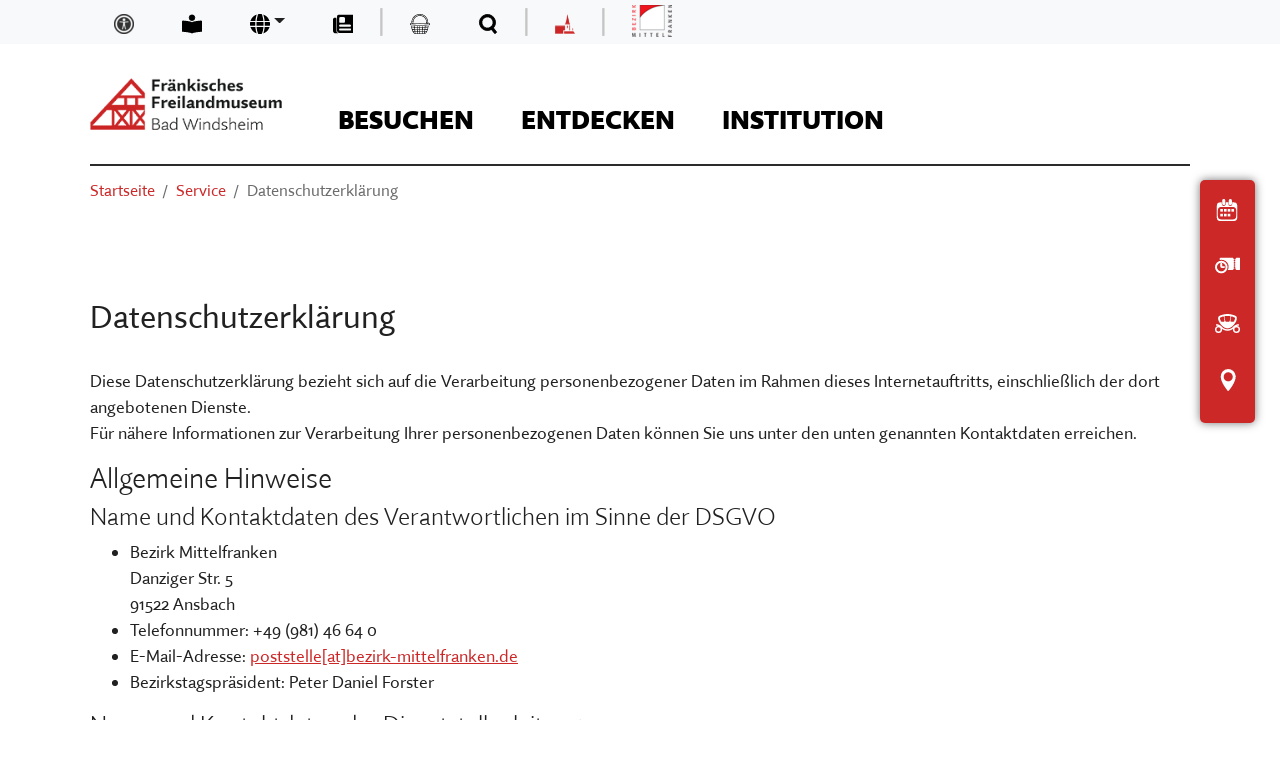

--- FILE ---
content_type: text/html; charset=utf-8
request_url: https://freilandmuseum.de/service/datenschutzerklaerung
body_size: 16379
content:
<!DOCTYPE html>
<html lang="de">
<head>

<meta charset="utf-8">
<!-- 
	Decide - Designing digital value | 91438 Bad Windsheim | decide.de

	This website is powered by TYPO3 - inspiring people to share!
	TYPO3 is a free open source Content Management Framework initially created by Kasper Skaarhoj and licensed under GNU/GPL.
	TYPO3 is copyright 1998-2026 of Kasper Skaarhoj. Extensions are copyright of their respective owners.
	Information and contribution at https://typo3.org/
-->


<link rel="icon" href="/typo3conf/ext/bootstrap_freilandmuseum/Resources/Public/Icons/favicon.ico" type="image/vnd.microsoft.icon">
<title>Datenschutzerklärung  - Fränkisches Freilandmuseum Bad Windsheim</title>
<meta http-equiv="x-ua-compatible" content="IE=edge">
<meta name="generator" content="TYPO3 CMS">
<meta name="viewport" content="width=device-width, initial-scale=1, minimum-scale=1">
<meta name="robots" content="index,follow">
<meta name="twitter:card" content="summary">
<meta name="apple-mobile-web-app-capable" content="no">
<meta name="google" content="notranslate">

<link rel="stylesheet" href="/typo3temp/assets/compressed/merged-f329a95402dd8a368e56035fdd6fd2ab.css?1754577300" media="all">
<link rel="stylesheet" href="/typo3temp/assets/compressed/merged-2b24edc3b39c1b8d544865ac2b0a770c.css?1754577300" media="all">


<script src="/typo3temp/assets/compressed/merged-a16315ab6ca9e4fba379b15fa3dfba8a.js?1754577300"></script>



<link rel="prev" href="/service/impressum"><link rel="next" href="/service/barrierefreiheitserklaerung"><script type="text/javascript" data-cmp-ab="1" src="https://cdn.consentmanager.net/delivery/autoblocking/72d064553b93.js" data-cmp-host="b.delivery.consentmanager.net" data-cmp-cdn="cdn.consentmanager.net" data-cmp-codesrc="1"></script>
<link rel="canonical" href="https://freilandmuseum.de/service/datenschutzerklaerung"/>
</head>
<body id="p11" class="page-11 pagelevel-2 language-0 backendlayout-default layout-default scrollspy-nav" data-spy="scroll" data-target="#list-nav" data-offset="100">
  <script type="text/plain" class="cmplazyload" data-cmp-vendor="s974">
  var _paq = window._paq || [];
  /* tracker methods like "setCustomDimension" should be called before "trackPageView" */
  _paq.push(["setDocumentTitle", document.domain + "/" + document.title]);
  _paq.push(["setCookieDomain", "*.freilandmuseum.de"]);
  _paq.push(['trackPageView']);
             _paq.push(['enableLinkTracking']);
  (function() {
    var u="https://piwik.decide.de/";
    _paq.push(['setTrackerUrl', u+'matomo.php']);
               _paq.push(['setSiteId', '26']);
    var d=document, g=d.createElement('script'), s=d.getElementsByTagName('script')[0];
    g.type='text/javascript'; g.async=true; g.defer=true; g.src=u+'matomo.js'; s.parentNode.insertBefore(g,s);
  })();
  </script>
<div id="top"></div><div class="body-bg"><a class="sr-only sr-only-focusable" href="#page-content"><span>Zum Hauptinhalt springen</span></a><div class="normal"><div id="topmenu"><div class="container"><nav><ul class="nav"><li class="nav-item topbaritem-Inklusion und Barrierefreiheit"><a href="/entdecken/fuehrungen-und-mehr/menschen-mit-einschraenkungen" class="dropdown-item" title="Inklusion und Barrierefreiheit"  data-toggle="tooltip" data-placement="bottom" title="Inklusion und Barrierefreiheit"><img loading="lazy" src="/fileadmin/_processed_/1/1/csm_accessibility_019fab616e.png" height="20" width="20" /><span class="sr-only">Inklusion und Barrierefreiheit</span></a></li><li class="nav-item topbaritem-Leichte Sprache"><a href="/entdecken/fuehrungen-und-mehr/menschen-mit-einschraenkungen/menschen-mit-einschraenkungen-im-verstehen" class="dropdown-item" title="Leichte Sprache"  data-toggle="tooltip" data-placement="bottom" title="Leichte Sprache"><svg xmlns="http://www.w3.org/2000/svg" id="Ebene_1" data-name="Ebene 1" viewBox="0 0 427.5 405.55" class="" width="20" height="20"><defs><style>.clsdd-1,.clsdd-2{fill:#000;}.clsdd-2{stroke:#000;stroke-miterlimit:10;stroke-width:17px;}</style></defs><path class="clsdd-1" d="M543.75,272a20,20,0,0,0-21.62-19.92c-48.47,4-163.83,15.42-191.92,35.77a.36.36,0,0,1-.42,0c-27.54-19.95-139-31.34-189-35.53a22.62,22.62,0,0,0-24.51,22.54V491h0S294.66,502.47,330,528.52c35.34-26,213.75-37.55,213.75-37.55" transform="translate(-116.25 -122.98)"/><path class="clsdd-2" d="M332,131.51A60.06,60.06,0,1,0,390,189.57,60.06,60.06,0,0,0,332,131.51" transform="translate(-116.25 -122.98)"/></svg><span class="sr-only">Leichte Sprache</span></a></li><li class="nav-item dropdown dropdown-hover"><a href="/topbar/sprachen" id="nav-item-389" class="dropdown-item dropdown-toggle" title="Sprachen" aria-haspopup="true" aria-expanded="false"><svg xmlns="http://www.w3.org/2000/svg" id="Ebene_1" data-name="Ebene 1" viewBox="0 0 398.84 398.84" class="" width="20" height="20"><defs><style>.cldads-1{fill:#000;}</style></defs><g id="sprachen"><path class="cldads-1" d="M283.21,161.91a665,665,0,0,0-19,92.73q-.87,6.57-1.6,13.12H397.37q-.74-6.56-1.6-13.12a665,665,0,0,0-19-92.73c-3.46-12.24-6.57-21.67-8.67-27.69a201.43,201.43,0,0,0-76.24,0C289.78,140.24,286.67,149.67,283.21,161.91Z" transform="translate(-130.58 -130.58)"/><path class="cldads-1" d="M259.38,367.2H400.62a612.55,612.55,0,0,0-1-75.06H260.38A612.55,612.55,0,0,0,259.38,367.2Z" transform="translate(-130.58 -130.58)"/><path class="cldads-1" d="M419.84,250.72q1.14,8.54,2.05,17h97.62A200,200,0,0,0,396.3,141.86,671.77,671.77,0,0,1,419.84,250.72Z" transform="translate(-130.58 -130.58)"/><path class="cldads-1" d="M425,367.2H526a201.57,201.57,0,0,0-.13-75.06H424.07A639.3,639.3,0,0,1,425,367.2Z" transform="translate(-130.58 -130.58)"/><path class="cldads-1" d="M238.11,267.76q.91-8.5,2-17A671.77,671.77,0,0,1,263.7,141.86a200,200,0,0,0-123.21,125.9Z" transform="translate(-130.58 -130.58)"/><path class="cldads-1" d="M134.17,292.14A201.57,201.57,0,0,0,134,367.2H235a639.3,639.3,0,0,1,1-75.06Z" transform="translate(-130.58 -130.58)"/><path class="cldads-1" d="M398.89,391.58H261.11c4.37,47.19,14.64,92.25,30.57,134.16a201.35,201.35,0,0,0,76.64,0C384.25,483.83,394.52,438.77,398.89,391.58Z" transform="translate(-130.58 -130.58)"/><path class="cldads-1" d="M423.37,391.58a539.83,539.83,0,0,1-26.31,126.28A199.9,199.9,0,0,0,519.73,391.58Z" transform="translate(-130.58 -130.58)"/><path class="cldads-1" d="M236.63,391.58H140.27A199.9,199.9,0,0,0,262.94,517.86,539.83,539.83,0,0,1,236.63,391.58Z" transform="translate(-130.58 -130.58)"/></g></svg><span class="nav-link-text sr-only">Sprachen</span></a><ul class="dropdown-menu" aria-labelledby="nav-item-389"><li><a href="/topbar/sprachen/en" class="dropdown-item" title="en"><span class="dropdown-text">en</span></a></li><li><a href="/topbar/sprachen/fr" class="dropdown-item" title="fr"><span class="dropdown-text">fr</span></a></li><li><a href="/topbar/sprachen/pl" class="dropdown-item" title="pl"><span class="dropdown-text">pl</span></a></li></ul></li><li class="nav-item topbaritem-Presse"><a href="/institution/pr-oeffentlichkeitsarbeit" class="dropdown-item" title="Presse"  data-toggle="tooltip" data-placement="bottom" title="Presse"><svg xmlns="http://www.w3.org/2000/svg" id="Ebene_1" data-name="Ebene 1" viewBox="0 0 432.87 402.55" class="" width="20" height="20"><defs><style>.clads1s-1{fill:#000;}</style></defs><path class="clads1s-1" d="M236.72,128.72a35,35,0,0,0-35,35V476.75a48,48,0,0,0,48,48H546.43v-396Zm10.54,76.59A24.28,24.28,0,0,1,271.54,181h75.71a24.28,24.28,0,0,1,24.27,24.28V281a24.28,24.28,0,0,1-24.27,24.28H271.54A24.28,24.28,0,0,1,247.26,281Zm233.49,268H267.44a24,24,0,0,1,0-47.91H480.75a24,24,0,1,1,0,47.91Zm0-82.91H267.44a24,24,0,0,1,0-47.92H480.75a24,24,0,0,1,0,47.92Z" transform="translate(-113.57 -128.72)"/><path class="clads1s-1" d="M186.73,473.8V211a18.2,18.2,0,0,0-18.19-18.19h-20c-19.31,0-35,18.73-35,41.84V473.8c0,31.74,21.5,57.48,48,57.48h73.16C208.23,531.28,186.73,505.54,186.73,473.8Z" transform="translate(-113.57 -128.72)"/></svg><span class="sr-only">Presse</span></a></li><li class="nav-item spacer">|</li><li class="nav-item topbaritem-Kaufladen"><a href="https://kaufladen.freilandmuseum.de/" class="dropdown-item" title="Kaufladen"  data-toggle="tooltip" data-placement="bottom" title="Kaufladen"><svg xmlns="http://www.w3.org/2000/svg" height="20" viewBox="-1 0 512 512" width="20" class=""><path d="m509.46875 257.09375c-1.226562-15.636719-14.976562-27.519531-30.601562-26.484375-5.066407.335937-10.132813.65625-15.203126.96875v-18.515625c0-117.484375-95.578124-213.0625-213.0625-213.0625-117.484374 0-213.0625 95.578125-213.0625 213.0625v17.96875c-2.28125-.144531-4.5625-.292969-6.84375-.445312-15.660156-1.03125-29.0625 10.382812-30.558593 25.984374-.753907 7.820313 1.636719 15.425782 6.726562 21.414063 5.09375 5.992187 12.214844 9.574219 20.058594 10.09375 75.820313 5.007813 152.113281 7.511719 228.402344 7.511719 75.972656 0 151.933593-2.484375 227.3125-7.453125 7.746093-.511719 14.8125-4.027344 19.894531-9.898438 5.085938-5.875 7.546875-13.371093 6.9375-21.144531zm-456.929688-44.03125c0-109.210938 88.851563-198.0625 198.0625-198.0625 109.210938 0 198.0625 88.851562 198.0625 198.0625v19.402344c-5.644531.320312-11.296874.628906-16.945312.921875v-20.324219c0-99.867188-81.25-181.113281-181.117188-181.113281-99.867187 0-181.113281 81.246093-181.113281 181.113281v19.863281c-5.652343-.308593-11.304687-.632812-16.949219-.96875zm364.175782 21.070312c-110.480469 5.238282-221.789063 5.097657-332.226563-.425781v-20.644531c0-91.597656 74.515625-166.113281 166.113281-166.113281 91.597657 0 166.113282 74.519531 166.113282 166.113281zm74.476562 34.289063c-2.4375 2.816406-5.824218 4.503906-9.539062 4.746094-150.414063 9.910156-303.074219 9.894531-453.742188-.058594-3.757812-.25-7.171875-1.964844-9.613281-4.839844-2.441406-2.871093-3.589844-6.515625-3.226563-10.265625.6875-7.160156 6.613282-12.480468 13.695313-12.480468.3125 0 .625.007812.941406.03125 149.34375 9.863281 300.796875 9.871093 450.148438.019531 7.484375-.476563 14.070312 5.199219 14.660156 12.726562.292969 3.710938-.886719 7.304688-3.324219 10.121094zm0 0"/><path d="m465.179688 303.804688c-4.136719-.417969-7.804688 2.574218-8.226563 6.691406-.53125 5.136718-1.160156 10.5-1.914063 16.050781-20.652343 1.179687-41.339843 2.179687-62.0625 3l1.144532-13.859375c.339844-4.128906-2.730469-7.75-6.859375-8.09375-4.132813-.34375-7.75 2.730469-8.089844 6.859375l-1.292969 15.65625c-17.484375.621094-34.984375 1.109375-52.5 1.472656l.589844-14.292969c.171875-4.140624-3.046875-7.632812-7.183594-7.800781-4.105468-.1875-7.632812 3.042969-7.800781 7.183594l-.628906 15.191406c-17.410157.289063-34.832031.453125-52.253907.488281v-14.789062c0-4.144531-3.359374-7.5-7.5-7.5-4.144531 0-7.5 3.355469-7.5 7.5v14.789062c-17.421874-.035156-34.84375-.199218-52.257812-.488281l-.632812-15.375c-.171876-4.140625-3.695313-7.371093-7.800782-7.183593-4.140625.167968-7.355468 3.664062-7.1875 7.800781l.597656 14.480469c-17.511718-.363282-35.015624-.855469-52.496093-1.472657l-1.324219-16.027343c-.339844-4.128907-3.96875-7.199219-8.09375-6.859376-4.125.34375-7.195312 3.964844-6.855469 8.09375l1.175781 14.226563c-20.722656-.820313-41.414062-1.820313-62.0625-2.996094-.789062-5.804687-1.445312-11.40625-1.984374-16.761719-.417969-4.117187-4.085938-7.105468-8.21875-6.703124-4.121094.417968-7.125 4.09375-6.707032 8.214843 5.011719 49.46875 19.339844 119.671875 59.128906 173.21875 12.789063 17.207031 33.234376 27.480469 54.695313 27.480469h215.046875c21.460938 0 41.90625-10.273438 54.695312-27.484375 39.636719-53.339844 53.988282-123.238281 59.054688-172.484375.421875-4.121094-2.574219-7.804688-6.695312-8.226562zm-12.449219 37.898437c-2.335938 13.832031-5.457031 28.472656-9.613281 43.316406-18.277344.984375-36.589844 1.824219-54.929688 2.527344l3.546875-42.941406c20.363281-.792969 40.699219-1.761719 60.996094-2.902344zm-32.378907 102.28125c-12.300781.582031-24.617187 1.101563-36.949218 1.558594l3.542968-42.9375c17.203126-.648438 34.382813-1.421875 51.53125-2.320313-4.851562 14.773438-10.8125 29.539063-18.125 43.699219zm-162.25 53.015625v-34.019531c15.625-.03125 31.25-.164063 46.863282-.398438l-1.417969 34.417969zm-60.445312 0-1.417969-34.417969c15.613281.234375 31.238281.367188 46.863281.398438v34.019531zm-134.933594-96.714844c17.152344.898438 34.332032 1.671875 51.535156 2.320313l3.542969 42.9375c-12.332031-.457031-24.652343-.976563-36.953125-1.558594-7.308594-14.15625-13.269531-28.921875-18.125-43.699219zm66.628906 2.859375c16.476563.550781 32.972657.992188 49.476563 1.316407l1.765625 42.851562c-15.914062-.308594-31.816406-.722656-47.699219-1.246094zm64.5 1.585938c16.410157.253906 32.828126.402343 49.25.433593v42.816407c-15.832031-.03125-31.664062-.167969-47.484374-.410157zm64.25 43.25v-42.816407c16.417969-.035156 32.839844-.179687 49.25-.4375l-1.765624 42.84375c-15.820313.242188-31.652344.378907-47.484376.410157zm64.273438-43.519531c16.503906-.324219 33-.765626 49.472656-1.316407l-3.542968 42.921875c-15.878907.523438-31.78125.9375-47.695313 1.246094zm54.261719-59.296876-3.542969 42.929688c-16.683594.566406-33.386719 1.015625-50.097656 1.351562l1.765625-42.847656c17.304687-.351562 34.597656-.832031 51.875-1.433594zm-66.898438 1.710938-1.765625 42.84375c-16.617187.261719-33.246094.410156-49.871094.445312v-42.8125c17.214844-.035156 34.429688-.195312 51.636719-.476562zm-66.636719.476562v42.8125c-16.628906-.035156-33.253906-.183593-49.871093-.445312l-1.765625-42.84375c17.207031.28125 34.421875.441406 51.636718.476562zm-66.660156-.75 1.765625 42.847657c-16.710937-.335938-33.414062-.789063-50.09375-1.355469l-3.546875-42.929688c17.277344.605469 34.570313 1.082032 51.875 1.4375zm-66.972656-1.996093 3.546875 42.941406c-18.339844-.703125-36.652344-1.542969-54.933594-2.527344-4.15625-14.832031-7.273437-29.472656-9.613281-43.316406 20.300781 1.140625 40.636719 2.109375 61 2.902344zm-9.046875 130.960937c-3.882813-5.226562-7.511719-10.628906-10.902344-16.167968 9.832031.441406 19.675781.839843 29.527344 1.199218l2.628906 31.878906c-8.335937-3.671874-15.714843-9.457031-21.253906-16.910156zm36.652344 21.089844-2.933594-35.539062c15.671875.503906 31.367187.90625 47.074219 1.207031l1.429687 34.675781h-39.566406c-2.015625 0-4.019531-.117188-6.003906-.34375zm181.484375.34375 1.429687-34.675781c15.707031-.300781 31.402344-.703125 47.074219-1.207031l-2.933594 35.539062c-1.984375.226562-3.988281.34375-6.003906.34375zm82.222656-21.433594c-5.539062 7.453125-12.917969 13.238282-21.253906 16.910156l2.632812-31.878906c9.851563-.359375 19.691406-.757812 29.523438-1.199218-3.390625 5.539062-7.019532 10.941406-10.902344 16.167968zm0 0"/></svg><span class="sr-only">Kaufladen</span></a></li><li class="nav-item topbaritem-Suche"><a class="dropdown-item menuTrigger" title="" data-toggle="tooltip" data-placement="bottom" data-original-title="Suche" data-target="#searchMenu" id="searchMenuLabel"><svg xmlns="http://www.w3.org/2000/svg" id="Ebene_1" data-name="Ebene 1" viewBox="0 0 181.57 201.36" class="" width="20" height="20"><defs><style>.cls-s1{fill:#000;stroke:#000;stroke-linejoin:round;stroke-width:7.87px;}</style></defs><path class="cls-s1" d="M82.38,14.29a81.54,81.54,0,1,0,99.18,58.84A81.54,81.54,0,0,0,82.38,14.29Zm34.76,133.13a56.05,56.05,0,1,1,39.53-68.71A56.05,56.05,0,0,1,117.14,147.42Z" transform="translate(-17.05 -7.8)"/><path class="cls-s1" d="M146.53,128.06l47,59.39a5.16,5.16,0,0,1-.84,7.25l-11.89,9.42a5.13,5.13,0,0,1-7.21-.84L126.8,144.16" transform="translate(-17.05 -7.8)"/></svg><span class="sr-only">Suche</span></a></li><li class="nav-item spacer">|</li><li class="nav-item topbaritem-MKF"><a href="https://mkf.freilandmuseum.de/" class="dropdown-item" title="" data-toggle="tooltip" data-placement="bottom" data-original-title="MKF"><img loading="lazy" src="/fileadmin/bilder/Logos/logo_mkf_nur_Signet.png" data-cmp-info="9" width="20" height="20"><span class="sr-only">MKF</span></a></li><li class="nav-item spacer">|</li><li class="nav-item topbaritem-bezirk"><a class="dropdown-item" id="bezirkMenuLabel" style="padding-top:0; padding-bottom:0" href="/institution/traeger"><img src="/typo3temp/assets/_processed_/5/1/csm_logoMittelfranken_6f48cdae6c.png" width="40" height="32" alt="" /><span class="sr-only">Mittelfranken</span></a></li></ul></nav></div></div><div class="menu-open menu-open-item" id="searchMenu" aria-hidden="true" tabindex="-1" aria-labelledby="searchMenuLabel"><div class="container"><form action="/service/suche" method="GET"><div class="form-group"><label class="sr-only" for="suche">Suchen</label><input type="text" name="tx_kesearch_pi1[sword]" class="form-control mb-2" id="suche" placeholder="Ihr Suchbegriff"><button class="btn btn-primary" type="submit">Suchen</button></div></form></div></div></div><div id="quicklinks"><ul class=""><li class="nav-item topbaritem-Heute im Museum"><a data-fancybox data-type="ajax" data-src="/?type=944" href="javascript:;" class="dropdown-item" title="Heute im Museum" data-toggle="tooltip" data-placement="left" data-options='{"touch" : false, "fitToView": true}'><svg xmlns="http://www.w3.org/2000/svg" viewBox="0 0 375 405" width="24" height="22" fill="currentColor"><rect x="99.83" width="55.56" height="112.67" rx="25.67"></rect><rect x="221.75" width="55.56" height="112.67" rx="25.67"></rect><path d="M453.33,189.1H426.48v29.42a35.52,35.52,0,1,1-71,0V189.1h-50.9v29.42a35.52,35.52,0,1,1-71,0V189.1H206.67a65,65,0,0,0-65,65V467.63a65,65,0,0,0,65,65H453.33a65,65,0,0,0,65-65V254.06A65,65,0,0,0,453.33,189.1Zm45.61,250a65,65,0,0,1-65,65H226a65,65,0,0,1-65-65V339.2a65,65,0,0,1,65-65H434a65,65,0,0,1,65,65Z" transform="translate(-141.71 -127.41)"></path><rect x="64.22" y="184.08" width="48.23" height="48.23"></rect><rect x="132.13" y="184.08" width="48.23" height="48.23"></rect><rect x="200.28" y="184.56" width="48.23" height="48.23"></rect><rect x="268.66" y="184.56" width="48.23" height="48.23"></rect><rect x="64.46" y="272.15" width="48.23" height="48.23"></rect><rect x="132.37" y="272.15" width="48.23" height="48.23"></rect><rect x="200.52" y="272.63" width="48.23" height="48.23"></rect></svg><span class="sr-only">Heute im Museum</span></a></li><li class="nav-item topbaritem-Öffnungszeiten &amp; Eintrittspreise"><a href="/besuchen/oeffnungszeiten-eintrittspreise" class="dropdown-item" title="Öffnungszeiten &amp; Eintrittspreise"  data-toggle="tooltip" data-placement="left"><svg xmlns="http://www.w3.org/2000/svg" viewBox="0 0 650 400" width="25" height="25" fill="currentColor" class=""><path d="M640.72,127.73H558.86a15.45,15.45,0,0,0-15.45,15.45v8.45a17.73,17.73,0,0,1-5,11.41c-15.78,14.42-35.46,13.42-47.15,1.84a29.84,29.84,0,0,1-8.89-21.38,15.46,15.46,0,0,0-15.46-15.45H142.5a15.45,15.45,0,0,0-15.45,15.45v43.66A181.11,181.11,0,0,1,177.56,180,180.54,180.54,0,0,1,338,443.05H466.89a15.46,15.46,0,0,0,15.46-15.45,29.84,29.84,0,0,1,8.89-21.38c11.69-11.58,31.37-12.59,47.15,1.84a17.73,17.73,0,0,1,5,11.41v8.44a15.45,15.45,0,0,0,15.45,15.46h81.86a15.46,15.46,0,0,0,15.45-15.46V143.18A15.45,15.45,0,0,0,640.72,127.73ZM530,382.64a15.34,15.34,0,0,1-5.37,5.37c-22,13.08-44.9-9.77-31.82-31.81a15.4,15.4,0,0,1,5.38-5.38C520.22,337.74,543.07,360.6,530,382.64Zm0-54.56a15.34,15.34,0,0,1-5.37,5.37c-22,13.08-44.9-9.77-31.82-31.81a15.32,15.32,0,0,1,5.38-5.38C520.22,283.18,543.07,306,530,328.08Zm0-55.84a15.37,15.37,0,0,1-5.37,5.38c-22,13.08-44.9-9.78-31.82-31.82a15.37,15.37,0,0,1,5.38-5.37C520.22,227.35,543.07,250.2,530,272.24Zm0-55.83a15.34,15.34,0,0,1-5.37,5.37c-22,13.08-44.9-9.77-31.82-31.81a15.48,15.48,0,0,1,5.38-5.38C520.22,171.51,543.07,194.37,530,216.41Z" transform="translate(-3.83 -127.73)"/><path fill="none" d="M280.36,366.88A112.65,112.65,0,1,0,169.23,481,112.66,112.66,0,0,0,280.36,366.88Z" transform="translate(-3.83 -127.73)"/><path d="M167.72,204.49A163.89,163.89,0,1,0,331.61,368.38,163.89,163.89,0,0,0,167.72,204.49ZM169.23,481A112.66,112.66,0,1,1,280.36,366.88,112.64,112.64,0,0,1,169.23,481Z" transform="translate(-3.83 -127.73)"/><path fill="none" d="M169.23,481A112.66,112.66,0,1,1,280.36,366.88,112.64,112.64,0,0,1,169.23,481Z" transform="translate(-3.83 -127.73)"/><path d="M236.24,392.54H179.75a36.24,36.24,0,0,1-36.2-36.2V282.56a24.17,24.17,0,0,1,48.34,0v61.65h44.35a24.17,24.17,0,1,1,0,48.33Z" transform="translate(-3.83 -127.73)"/></svg><span class="sr-only">Öffnungszeiten &amp; Eintrittspreise</span></a></li><li class="nav-item topbaritem-Anfahrt"><a href="/besuchen/anfahrt" class="dropdown-item" title="Anfahrt"  data-toggle="tooltip" data-placement="left"><svg xmlns="http://www.w3.org/2000/svg" viewBox="0 0 515 390" width="25" height="25" fill="currentColor" class=""><path d="M526.11,380.68c16-5.58,27.46-6.4,27.74-6.42a15.48,15.48,0,0,0-1.7-30.92c-2.54.13-62.68,3.9-109.17,57.3-27,31.05-72.25,42.76-96.8,47a95.48,95.48,0,0,1-32.35,0c-24.56-4.22-69.78-15.93-96.81-47-46.49-53.4-106.63-57.17-109.17-57.3a15.48,15.48,0,0,0-1.63,30.92c.23,0,11.77.74,27.9,6.38A72.66,72.66,0,1,0,218,452.44a74.11,74.11,0,0,0-.73-10.27c19.29,13.93,48.58,28.62,91.35,36a126.27,126.27,0,0,0,42.84,0c42.77-7.35,72.06-22,91.35-36a74,74,0,0,0-.73,10.27,72.66,72.66,0,1,0,84.07-71.76ZM145.3,496.27a43.83,43.83,0,1,1,43.83-43.83A43.88,43.88,0,0,1,145.3,496.27Zm369.4,0a43.83,43.83,0,1,1,43.83-43.83A43.88,43.88,0,0,1,514.7,496.27Z" transform="translate(-72.65 -134.9)"/><path d="M522.18,209c-4.29-22.37-17.28-31.6-18.74-32.57a7.13,7.13,0,0,0-.92-.54c-80.11-41.5-167-41.06-172.53-41s-92.05-.51-172,40.7a15.8,15.8,0,0,0-2.65,1.71c-3.91,3.07-16.79,15.07-18.66,40.2-2.22,29.92,11.75,67,41.51,110.31,66.33,96.46,132.7,102.79,149,102.79,1.24,0,2.21,0,2.84-.07,8.93.52,80.39,1.13,151.81-102.72C514.6,280.15,528.18,240.17,522.18,209ZM264.63,286.58a16.51,16.51,0,0,1-12.59,5.8H208.1a16.6,16.6,0,0,1-15.61-11l-18.93-53.27a16.58,16.58,0,0,1,9.31-20.88l53-21.89a15.09,15.09,0,0,1,20.64,11.63l11.91,76.32A16.47,16.47,0,0,1,264.63,286.58Zm95.19,5.8H300.14a16.59,16.59,0,0,1-16.28-13.51L268.21,195.3a16.57,16.57,0,0,1,16.28-19.63h91a16.59,16.59,0,0,1,16.29,19.62h0l-15.66,83.56A16.61,16.61,0,0,1,359.82,292.38Zm126.59-64.31-18.93,53.28a16.57,16.57,0,0,1-15.61,11H407.93a16.58,16.58,0,0,1-16.37-19.11l11.93-76.36a15.07,15.07,0,0,1,20.64-11.6l53,21.88A16.57,16.57,0,0,1,486.41,228.07Z" transform="translate(-72.65 -134.9)"/></svg><span class="sr-only">Anfahrt</span></a></li><li class="nav-item topbaritem-Track Me"><a data-toggle="tooltip" data-placement="left" class="dropdown-item locateMe" title="Interaktiver Museumsplan" href="/besuchen/orientieren-im-museum#map"><svg xmlns="http://www.w3.org/2000/svg" viewBox="0 0 280 400" width="22" height="22" fill="currentColor"><path d="M465.08,254.13a135.55,135.55,0,0,0-270.73,10.08c0,.55,0,1.1,0,1.65C193.8,368.13,301,500.55,325.21,529.11a6.3,6.3,0,0,0,9.61,0C359.94,499.44,474.64,357.72,465.08,254.13ZM330,353.46a83.23,83.23,0,1,1,83.23-83.22A83.23,83.23,0,0,1,330,353.46Z" transform="translate(-150 -128)"></path></svg><span class="sr-only">Interaktiver Museumsplan</span></a></li></ul></div><header id="page-header" class="navbar navbar-expand-lg sticky-top navbar-light bg-light"><div class="container"><a class="navbar-brand navbar-brand-image" title="bootstrap_freilandmuseum" href="/"><img class="navbar-brand-logo-normal" src="/typo3conf/ext/bootstrap_freilandmuseum/Resources/Public/Images/logo.png" alt="Fränkisches Freilandmuseum Bad Windsheim" title="Fränkisches Freilandmuseum Bad Windsheim" height="52" width="192" /></a><button class="navbar-toggler collapsed" type="button" data-toggle="collapse" data-target="#mainnavigation" aria-expanded="false" aria-label="Navigation umschalten"><span class="navbar-toggler-icon"></span></button><nav id="mainnavigation" class="collapse navbar-collapse"><div class="d-none d-lg-block"><ul class="navbar-nav"><li class="nav-item" ><a class="nav-link menuTrigger" title="Besuchen" data-target="#menu7" id="menu7Label"><span class="nav-link-text">Besuchen</span></a></li><li class="nav-item" ><a class="nav-link menuTrigger" title="Entdecken" data-target="#menu8" id="menu8Label"><span class="nav-link-text">Entdecken</span></a></li><li class="nav-item" ><a class="nav-link menuTrigger" title="Institution" data-target="#menu9" id="menu9Label"><span class="nav-link-text">Institution</span></a></li></ul></div><div class="d-block d-lg-none"><ul class="navbar-nav"><li class="nav-item dropdown dropdown-hover"><a href="/besuchen" id="nav-item-7" class="nav-link dropdown-toggle" title="Besuchen" aria-haspopup="true" aria-expanded="false"><span class="nav-link-text">Besuchen</span></a><ul class="dropdown-menu" aria-labelledby="nav-item-7"><li><a href="/besuchen/oeffnungszeiten-eintrittspreise" class="dropdown-item" title="Öffnungszeiten &amp; Eintrittspreise"><span class="dropdown-text">Öffnungszeiten &amp; Eintrittspreise</span></a></li><li><a href="/besuchen/anfahrt" class="dropdown-item" title="Anfahrt"><span class="dropdown-text">Anfahrt</span></a></li><li><a href="/besuchen/basis-infos" class="dropdown-item" title="Basis-Infos"><span class="dropdown-text">Basis-Infos</span></a></li><li><a href="/besuchen/orientieren-im-museum" class="dropdown-item" title="Orientieren im Museum"><span class="dropdown-text">Orientieren im Museum</span></a></li><li><a href="/besuchen/veranstaltungskalender" class="dropdown-item" title="Veranstaltungen"><span class="dropdown-text">Veranstaltungen</span></a></li><li><a href="/entdecken/ausstellungen" class="dropdown-item" title="Ausstellungen"><span class="dropdown-text">Ausstellungen</span></a></li><li><a href="/entdecken/fuehrungen-und-mehr" class="dropdown-item" title="Führungen und mehr"><span class="dropdown-text">Führungen und mehr</span></a></li><li><a href="/besuchen/essen-trinken-einkaufen" class="dropdown-item" title="Essen, Trinken &amp; Einkaufen"><span class="dropdown-text">Essen, Trinken &amp; Einkaufen</span></a></li></ul></li><li class="nav-item dropdown dropdown-hover"><a href="/entdecken" id="nav-item-8" class="nav-link dropdown-toggle" title="Entdecken" aria-haspopup="true" aria-expanded="false"><span class="nav-link-text">Entdecken</span></a><ul class="dropdown-menu" aria-labelledby="nav-item-8"><li><a href="/entdecken/neuigkeiten-und-blogs" class="dropdown-item" title="Neuigkeiten und Blogs"><span class="dropdown-text">Neuigkeiten und Blogs</span></a></li><li><a href="/besuchen/essen-trinken-einkaufen/einkaufen/museumskaufladen" class="dropdown-item" title="Museumskaufladen"><span class="dropdown-text">Museumskaufladen</span></a></li><li><a href="/entdecken/museum-digital" class="dropdown-item" title="Museum digital"><span class="dropdown-text">Museum digital</span></a></li><li><a href="/entdecken/kurse" class="dropdown-item" title="Kurse"><span class="dropdown-text">Kurse</span></a></li><li><a href="/entdecken/vortraege" class="dropdown-item" title="Vorträge"><span class="dropdown-text">Vorträge</span></a></li><li><a href="/entdecken/theater-kino-konzerte" class="dropdown-item" title="Theater, Kino &amp; Konzerte"><span class="dropdown-text">Theater, Kino &amp; Konzerte</span></a></li><li><a href="/entdecken/publikationen-buecher-zeitschriften" class="dropdown-item" title="Publikationen, Bücher &amp; Zeitschriften"><span class="dropdown-text">Publikationen, Bücher &amp; Zeitschriften</span></a></li><li><a href="/entdecken/storchennest" class="dropdown-item" title="Storchennest"><span class="dropdown-text">Storchennest</span></a></li></ul></li><li class="nav-item dropdown dropdown-hover"><a href="/institution" id="nav-item-9" class="nav-link dropdown-toggle" title="Institution" aria-haspopup="true" aria-expanded="false"><span class="nav-link-text">Institution</span></a><ul class="dropdown-menu" aria-labelledby="nav-item-9"><li><a href="/institution/traeger" class="dropdown-item" title="Träger"><span class="dropdown-text">Träger</span></a></li><li><a href="/institution/team" class="dropdown-item" title="Team"><span class="dropdown-text">Team</span></a></li><li><a href="https://mkf.freilandmuseum.de/" class="dropdown-item" title="Museum Kirche in Franken"><span class="dropdown-text">Museum Kirche in Franken</span></a></li><li><a href="/institution/foerderverein" class="dropdown-item" title="Förderverein"><span class="dropdown-text">Förderverein</span></a></li><li><a href="/institution/stellenangebote" class="dropdown-item" title="Stellenangebote"><span class="dropdown-text">Stellenangebote</span></a></li><li><a href="/institution/museumsaufgaben" class="dropdown-item" title="Museumsaufgaben"><span class="dropdown-text">Museumsaufgaben</span></a></li><li><a href="/institution/pr-oeffentlichkeitsarbeit" class="dropdown-item" title="PR &amp; Öffentlichkeitsarbeit"><span class="dropdown-text">PR &amp; Öffentlichkeitsarbeit</span></a></li></ul></li><nav class="addItems"><ul class=""><li class="topbaritem-Inklusion und Barrierefreiheit"><a href="/entdecken/fuehrungen-und-mehr/menschen-mit-einschraenkungen" class="dropdown-item" title="Inklusion und Barrierefreiheit" title="Inklusion und Barrierefreiheit"><img loading="lazy" src="/fileadmin/_processed_/1/1/csm_accessibility_019fab616e.png" height="20" width="20" /><span>Inklusion und Barrierefreiheit</span></a></li><li class="topbaritem-Leichte Sprache"><a href="/entdecken/fuehrungen-und-mehr/menschen-mit-einschraenkungen/menschen-mit-einschraenkungen-im-verstehen" class="dropdown-item" title="Leichte Sprache" title="Leichte Sprache"><svg xmlns="http://www.w3.org/2000/svg" id="Ebene_1" data-name="Ebene 1" viewBox="0 0 427.5 405.55" class="" width="20" height="20"><defs><style>.clsdd-1,.clsdd-2{fill:#000;}.clsdd-2{stroke:#000;stroke-miterlimit:10;stroke-width:17px;}</style></defs><path class="clsdd-1" d="M543.75,272a20,20,0,0,0-21.62-19.92c-48.47,4-163.83,15.42-191.92,35.77a.36.36,0,0,1-.42,0c-27.54-19.95-139-31.34-189-35.53a22.62,22.62,0,0,0-24.51,22.54V491h0S294.66,502.47,330,528.52c35.34-26,213.75-37.55,213.75-37.55" transform="translate(-116.25 -122.98)"/><path class="clsdd-2" d="M332,131.51A60.06,60.06,0,1,0,390,189.57,60.06,60.06,0,0,0,332,131.51" transform="translate(-116.25 -122.98)"/></svg><span>Leichte Sprache</span></a></li><li class="topbaritem-Sprachen"><a href="/topbar/sprachen" class="dropdown-item" title="Sprachen" title="Sprachen"><svg xmlns="http://www.w3.org/2000/svg" id="Ebene_1" data-name="Ebene 1" viewBox="0 0 398.84 398.84" class="" width="20" height="20"><defs><style>.cldads-1{fill:#000;}</style></defs><g id="sprachen"><path class="cldads-1" d="M283.21,161.91a665,665,0,0,0-19,92.73q-.87,6.57-1.6,13.12H397.37q-.74-6.56-1.6-13.12a665,665,0,0,0-19-92.73c-3.46-12.24-6.57-21.67-8.67-27.69a201.43,201.43,0,0,0-76.24,0C289.78,140.24,286.67,149.67,283.21,161.91Z" transform="translate(-130.58 -130.58)"/><path class="cldads-1" d="M259.38,367.2H400.62a612.55,612.55,0,0,0-1-75.06H260.38A612.55,612.55,0,0,0,259.38,367.2Z" transform="translate(-130.58 -130.58)"/><path class="cldads-1" d="M419.84,250.72q1.14,8.54,2.05,17h97.62A200,200,0,0,0,396.3,141.86,671.77,671.77,0,0,1,419.84,250.72Z" transform="translate(-130.58 -130.58)"/><path class="cldads-1" d="M425,367.2H526a201.57,201.57,0,0,0-.13-75.06H424.07A639.3,639.3,0,0,1,425,367.2Z" transform="translate(-130.58 -130.58)"/><path class="cldads-1" d="M238.11,267.76q.91-8.5,2-17A671.77,671.77,0,0,1,263.7,141.86a200,200,0,0,0-123.21,125.9Z" transform="translate(-130.58 -130.58)"/><path class="cldads-1" d="M134.17,292.14A201.57,201.57,0,0,0,134,367.2H235a639.3,639.3,0,0,1,1-75.06Z" transform="translate(-130.58 -130.58)"/><path class="cldads-1" d="M398.89,391.58H261.11c4.37,47.19,14.64,92.25,30.57,134.16a201.35,201.35,0,0,0,76.64,0C384.25,483.83,394.52,438.77,398.89,391.58Z" transform="translate(-130.58 -130.58)"/><path class="cldads-1" d="M423.37,391.58a539.83,539.83,0,0,1-26.31,126.28A199.9,199.9,0,0,0,519.73,391.58Z" transform="translate(-130.58 -130.58)"/><path class="cldads-1" d="M236.63,391.58H140.27A199.9,199.9,0,0,0,262.94,517.86,539.83,539.83,0,0,1,236.63,391.58Z" transform="translate(-130.58 -130.58)"/></g></svg><span>Sprachen</span></a></li><li class="topbaritem-Presse"><a href="/institution/pr-oeffentlichkeitsarbeit" class="dropdown-item" title="Presse" title="Presse"><svg xmlns="http://www.w3.org/2000/svg" id="Ebene_1" data-name="Ebene 1" viewBox="0 0 432.87 402.55" class="" width="20" height="20"><defs><style>.clads1s-1{fill:#000;}</style></defs><path class="clads1s-1" d="M236.72,128.72a35,35,0,0,0-35,35V476.75a48,48,0,0,0,48,48H546.43v-396Zm10.54,76.59A24.28,24.28,0,0,1,271.54,181h75.71a24.28,24.28,0,0,1,24.27,24.28V281a24.28,24.28,0,0,1-24.27,24.28H271.54A24.28,24.28,0,0,1,247.26,281Zm233.49,268H267.44a24,24,0,0,1,0-47.91H480.75a24,24,0,1,1,0,47.91Zm0-82.91H267.44a24,24,0,0,1,0-47.92H480.75a24,24,0,0,1,0,47.92Z" transform="translate(-113.57 -128.72)"/><path class="clads1s-1" d="M186.73,473.8V211a18.2,18.2,0,0,0-18.19-18.19h-20c-19.31,0-35,18.73-35,41.84V473.8c0,31.74,21.5,57.48,48,57.48h73.16C208.23,531.28,186.73,505.54,186.73,473.8Z" transform="translate(-113.57 -128.72)"/></svg><span>Presse</span></a></li><li class="topbaritem-Kaufladen"><a href="https://kaufladen.freilandmuseum.de/" class="dropdown-item" title="Kaufladen" title="Kaufladen"><svg xmlns="http://www.w3.org/2000/svg" height="20" viewBox="-1 0 512 512" width="20" class=""><path d="m509.46875 257.09375c-1.226562-15.636719-14.976562-27.519531-30.601562-26.484375-5.066407.335937-10.132813.65625-15.203126.96875v-18.515625c0-117.484375-95.578124-213.0625-213.0625-213.0625-117.484374 0-213.0625 95.578125-213.0625 213.0625v17.96875c-2.28125-.144531-4.5625-.292969-6.84375-.445312-15.660156-1.03125-29.0625 10.382812-30.558593 25.984374-.753907 7.820313 1.636719 15.425782 6.726562 21.414063 5.09375 5.992187 12.214844 9.574219 20.058594 10.09375 75.820313 5.007813 152.113281 7.511719 228.402344 7.511719 75.972656 0 151.933593-2.484375 227.3125-7.453125 7.746093-.511719 14.8125-4.027344 19.894531-9.898438 5.085938-5.875 7.546875-13.371093 6.9375-21.144531zm-456.929688-44.03125c0-109.210938 88.851563-198.0625 198.0625-198.0625 109.210938 0 198.0625 88.851562 198.0625 198.0625v19.402344c-5.644531.320312-11.296874.628906-16.945312.921875v-20.324219c0-99.867188-81.25-181.113281-181.117188-181.113281-99.867187 0-181.113281 81.246093-181.113281 181.113281v19.863281c-5.652343-.308593-11.304687-.632812-16.949219-.96875zm364.175782 21.070312c-110.480469 5.238282-221.789063 5.097657-332.226563-.425781v-20.644531c0-91.597656 74.515625-166.113281 166.113281-166.113281 91.597657 0 166.113282 74.519531 166.113282 166.113281zm74.476562 34.289063c-2.4375 2.816406-5.824218 4.503906-9.539062 4.746094-150.414063 9.910156-303.074219 9.894531-453.742188-.058594-3.757812-.25-7.171875-1.964844-9.613281-4.839844-2.441406-2.871093-3.589844-6.515625-3.226563-10.265625.6875-7.160156 6.613282-12.480468 13.695313-12.480468.3125 0 .625.007812.941406.03125 149.34375 9.863281 300.796875 9.871093 450.148438.019531 7.484375-.476563 14.070312 5.199219 14.660156 12.726562.292969 3.710938-.886719 7.304688-3.324219 10.121094zm0 0"/><path d="m465.179688 303.804688c-4.136719-.417969-7.804688 2.574218-8.226563 6.691406-.53125 5.136718-1.160156 10.5-1.914063 16.050781-20.652343 1.179687-41.339843 2.179687-62.0625 3l1.144532-13.859375c.339844-4.128906-2.730469-7.75-6.859375-8.09375-4.132813-.34375-7.75 2.730469-8.089844 6.859375l-1.292969 15.65625c-17.484375.621094-34.984375 1.109375-52.5 1.472656l.589844-14.292969c.171875-4.140624-3.046875-7.632812-7.183594-7.800781-4.105468-.1875-7.632812 3.042969-7.800781 7.183594l-.628906 15.191406c-17.410157.289063-34.832031.453125-52.253907.488281v-14.789062c0-4.144531-3.359374-7.5-7.5-7.5-4.144531 0-7.5 3.355469-7.5 7.5v14.789062c-17.421874-.035156-34.84375-.199218-52.257812-.488281l-.632812-15.375c-.171876-4.140625-3.695313-7.371093-7.800782-7.183593-4.140625.167968-7.355468 3.664062-7.1875 7.800781l.597656 14.480469c-17.511718-.363282-35.015624-.855469-52.496093-1.472657l-1.324219-16.027343c-.339844-4.128907-3.96875-7.199219-8.09375-6.859376-4.125.34375-7.195312 3.964844-6.855469 8.09375l1.175781 14.226563c-20.722656-.820313-41.414062-1.820313-62.0625-2.996094-.789062-5.804687-1.445312-11.40625-1.984374-16.761719-.417969-4.117187-4.085938-7.105468-8.21875-6.703124-4.121094.417968-7.125 4.09375-6.707032 8.214843 5.011719 49.46875 19.339844 119.671875 59.128906 173.21875 12.789063 17.207031 33.234376 27.480469 54.695313 27.480469h215.046875c21.460938 0 41.90625-10.273438 54.695312-27.484375 39.636719-53.339844 53.988282-123.238281 59.054688-172.484375.421875-4.121094-2.574219-7.804688-6.695312-8.226562zm-12.449219 37.898437c-2.335938 13.832031-5.457031 28.472656-9.613281 43.316406-18.277344.984375-36.589844 1.824219-54.929688 2.527344l3.546875-42.941406c20.363281-.792969 40.699219-1.761719 60.996094-2.902344zm-32.378907 102.28125c-12.300781.582031-24.617187 1.101563-36.949218 1.558594l3.542968-42.9375c17.203126-.648438 34.382813-1.421875 51.53125-2.320313-4.851562 14.773438-10.8125 29.539063-18.125 43.699219zm-162.25 53.015625v-34.019531c15.625-.03125 31.25-.164063 46.863282-.398438l-1.417969 34.417969zm-60.445312 0-1.417969-34.417969c15.613281.234375 31.238281.367188 46.863281.398438v34.019531zm-134.933594-96.714844c17.152344.898438 34.332032 1.671875 51.535156 2.320313l3.542969 42.9375c-12.332031-.457031-24.652343-.976563-36.953125-1.558594-7.308594-14.15625-13.269531-28.921875-18.125-43.699219zm66.628906 2.859375c16.476563.550781 32.972657.992188 49.476563 1.316407l1.765625 42.851562c-15.914062-.308594-31.816406-.722656-47.699219-1.246094zm64.5 1.585938c16.410157.253906 32.828126.402343 49.25.433593v42.816407c-15.832031-.03125-31.664062-.167969-47.484374-.410157zm64.25 43.25v-42.816407c16.417969-.035156 32.839844-.179687 49.25-.4375l-1.765624 42.84375c-15.820313.242188-31.652344.378907-47.484376.410157zm64.273438-43.519531c16.503906-.324219 33-.765626 49.472656-1.316407l-3.542968 42.921875c-15.878907.523438-31.78125.9375-47.695313 1.246094zm54.261719-59.296876-3.542969 42.929688c-16.683594.566406-33.386719 1.015625-50.097656 1.351562l1.765625-42.847656c17.304687-.351562 34.597656-.832031 51.875-1.433594zm-66.898438 1.710938-1.765625 42.84375c-16.617187.261719-33.246094.410156-49.871094.445312v-42.8125c17.214844-.035156 34.429688-.195312 51.636719-.476562zm-66.636719.476562v42.8125c-16.628906-.035156-33.253906-.183593-49.871093-.445312l-1.765625-42.84375c17.207031.28125 34.421875.441406 51.636718.476562zm-66.660156-.75 1.765625 42.847657c-16.710937-.335938-33.414062-.789063-50.09375-1.355469l-3.546875-42.929688c17.277344.605469 34.570313 1.082032 51.875 1.4375zm-66.972656-1.996093 3.546875 42.941406c-18.339844-.703125-36.652344-1.542969-54.933594-2.527344-4.15625-14.832031-7.273437-29.472656-9.613281-43.316406 20.300781 1.140625 40.636719 2.109375 61 2.902344zm-9.046875 130.960937c-3.882813-5.226562-7.511719-10.628906-10.902344-16.167968 9.832031.441406 19.675781.839843 29.527344 1.199218l2.628906 31.878906c-8.335937-3.671874-15.714843-9.457031-21.253906-16.910156zm36.652344 21.089844-2.933594-35.539062c15.671875.503906 31.367187.90625 47.074219 1.207031l1.429687 34.675781h-39.566406c-2.015625 0-4.019531-.117188-6.003906-.34375zm181.484375.34375 1.429687-34.675781c15.707031-.300781 31.402344-.703125 47.074219-1.207031l-2.933594 35.539062c-1.984375.226562-3.988281.34375-6.003906.34375zm82.222656-21.433594c-5.539062 7.453125-12.917969 13.238282-21.253906 16.910156l2.632812-31.878906c9.851563-.359375 19.691406-.757812 29.523438-1.199218-3.390625 5.539062-7.019532 10.941406-10.902344 16.167968zm0 0"/></svg><span>Kaufladen</span></a></li><li class="topbaritem-Suche"><a class="dropdown-item menuTrigger" title="" data-toggle="tooltip" data-placement="bottom" data-original-title="Suche" data-target="#searchMenu" id="searchMenuLabel"><svg xmlns="http://www.w3.org/2000/svg" id="Ebene_1" data-name="Ebene 1" viewBox="0 0 181.57 201.36" class="" width="20" height="20"><defs><style>.cls-s1{fill:#000;stroke:#000;stroke-linejoin:round;stroke-width:7.87px;}</style></defs><path class="cls-s1" d="M82.38,14.29a81.54,81.54,0,1,0,99.18,58.84A81.54,81.54,0,0,0,82.38,14.29Zm34.76,133.13a56.05,56.05,0,1,1,39.53-68.71A56.05,56.05,0,0,1,117.14,147.42Z" transform="translate(-17.05 -7.8)"/><path class="cls-s1" d="M146.53,128.06l47,59.39a5.16,5.16,0,0,1-.84,7.25l-11.89,9.42a5.13,5.13,0,0,1-7.21-.84L126.8,144.16" transform="translate(-17.05 -7.8)"/></svg><span>Suche</span></a></li><li class="nav-item topbaritem-icons"><a href="https://mkf.freilandmuseum.de/" class="dropdown-item float-start" title="" data-toggle="tooltip" data-placement="bottom" data-original-title="MKF"><img loading="lazy" src="/fileadmin/bilder/Logos/logo_mkf_nur_Signet.png" data-cmp-info="9" width="20" height="20"><span class="sr-only">MKF</span></a><a class="dropdown-item float-start" id="bezirkMenuLabel" href="/institution/traeger"><img src="/typo3temp/assets/_processed_/5/1/csm_logoMittelfranken_6f48cdae6c.png" width="40" height="32" alt="" /><span class="sr-only">Mittelfranken</span></a></li></ul></nav></ul></div></nav></div><div class="d-none d-md-block"><div class="menu-open menu-open-item" id="menu7" tabindex="-1" aria-labelledby="menu7Label"><div class="container"><div class="row"><div class="col-md-6 left-inner"><ul class=""><li><a href="/besuchen/oeffnungszeiten-eintrittspreise" class="dropdown-item" title="Öffnungszeiten &amp; Eintrittspreise"><span class="dropdown-text">Öffnungszeiten &amp; Eintrittspreise</span></a></li><li><a href="/besuchen/anfahrt" class="dropdown-item" title="Anfahrt"><span class="dropdown-text">Anfahrt</span></a></li><li><a href="/besuchen/basis-infos" class="dropdown-item" title="Basis-Infos"><span class="dropdown-text">Basis-Infos</span></a></li><li><a href="/besuchen/orientieren-im-museum" class="dropdown-item" title="Orientieren im Museum"><span class="dropdown-text">Orientieren im Museum</span></a></li><li><a href="/besuchen/veranstaltungskalender" class="dropdown-item" title="Veranstaltungen"><span class="dropdown-text">Veranstaltungen</span></a></li><li><a href="/entdecken/ausstellungen" class="dropdown-item" title="Ausstellungen"><span class="dropdown-text">Ausstellungen</span></a></li><li><a href="/entdecken/fuehrungen-und-mehr" class="dropdown-item" title="Führungen und mehr"><span class="dropdown-text">Führungen und mehr</span></a></li><li><a href="/besuchen/essen-trinken-einkaufen" class="dropdown-item" title="Essen, Trinken &amp; Einkaufen"><span class="dropdown-text">Essen, Trinken &amp; Einkaufen</span></a></li></ul></div><div class="col-md-6 right-inner"><div class=""><div class=""><div id="c704" class="frame frame-type-menu_card_list frame-layout-0 frame-background-none frame-no-backgroundimage frame-space-before-none frame-space-after-none outer-container"><div class="container "><div class="frame-inner"><div class="card-menu card-menu card-menu-align-left card-menu-columns-2"><div class="card-menu-item"><div class="card"><div class="card-img-top"><a href="https://kaufladen.freilandmuseum.de/" title="Kaufladen" data-toggle="tooltip"><img class="image-embed-item" src="/fileadmin/_processed_/b/e/csm_kaufladen_eb4fe1678c.png" srcset="/fileadmin/_processed_/b/e/csm_kaufladen_eb4fe1678c.png 400w, /fileadmin/_processed_/b/e/csm_kaufladen_0b44d70bc8.png 600w, /fileadmin/_processed_/b/e/csm_kaufladen_718b6e159e.png 800w, /fileadmin/_processed_/b/e/csm_kaufladen_1c7169fd9e.png 1000w, /fileadmin/_processed_/b/e/csm_kaufladen_4e6186efb1.png 1200w" sizes="(min-width: 400px) 400px, 100vw" width="400" height="300" alt="" /></a></div><div class="card-body"><h3 class="card-title"><a href="https://kaufladen.freilandmuseum.de/" title="Kaufladen" data-toggle="tooltip">
                                        Kaufladen
                                    </a></h3><h4 class="card-subtitle">
                                    Der Onlineshop des Freilandmuseums
                                </h4></div><div class="card-footer"><a href="https://kaufladen.freilandmuseum.de/" class="card-link" title="Kaufladen" data-toggle="tooltip">
                                
                                        Hier klicken
                                    
                            </a></div></div></div><div class="card-menu-item"><div class="card"><div class="card-img-top"><a href="/besuchen/orientieren-im-museum" title="Orientieren im Museum" data-toggle="tooltip"><img class="image-embed-item" src="/fileadmin/_processed_/b/d/csm_uebersichtsplan_A4_ac38db193b.jpg" srcset="/fileadmin/_processed_/b/d/csm_uebersichtsplan_A4_faac15f545.jpg 400w, /fileadmin/_processed_/b/d/csm_uebersichtsplan_A4_05f37619a9.jpg 600w, /fileadmin/_processed_/b/d/csm_uebersichtsplan_A4_03c14dcd03.jpg 800w, /fileadmin/_processed_/b/d/csm_uebersichtsplan_A4_603e7a2d57.jpg 1000w, /fileadmin/_processed_/b/d/csm_uebersichtsplan_A4_b0c884b454.jpg 1200w, /fileadmin/_processed_/b/d/csm_uebersichtsplan_A4_ac38db193b.jpg 2163w" sizes="(min-width: 2163px) 2163px, 100vw" width="2163" height="1623" alt="" /></a></div><div class="card-body"><h3 class="card-title"><a href="/besuchen/orientieren-im-museum" title="Orientieren im Museum" data-toggle="tooltip">
                                        Orientieren im Museum
                                    </a></h3><h4 class="card-subtitle">
                                    Der interaktive Museumsplan
                                </h4></div><div class="card-footer"><a href="/besuchen/orientieren-im-museum" class="card-link" title="Orientieren im Museum" data-toggle="tooltip">
                                
                                        Hier klicken
                                    
                            </a></div></div></div></div></div></div></div></div></div></div></div></div></div><div class="menu-open menu-open-item" id="menu8" tabindex="-1" aria-labelledby="menu8Label"><div class="container"><div class="row"><div class="col-md-6 left-inner"><ul class=""><li><a href="/entdecken/neuigkeiten-und-blogs" class="dropdown-item" title="Neuigkeiten und Blogs"><span class="dropdown-text">Neuigkeiten und Blogs</span></a></li><li><a href="/besuchen/essen-trinken-einkaufen/einkaufen/museumskaufladen" class="dropdown-item" title="Museumskaufladen"><span class="dropdown-text">Museumskaufladen</span></a></li><li><a href="/entdecken/museum-digital" class="dropdown-item" title="Museum digital"><span class="dropdown-text">Museum digital</span></a></li><li><a href="/entdecken/kurse" class="dropdown-item" title="Kurse"><span class="dropdown-text">Kurse</span></a></li><li><a href="/entdecken/vortraege" class="dropdown-item" title="Vorträge"><span class="dropdown-text">Vorträge</span></a></li><li><a href="/entdecken/theater-kino-konzerte" class="dropdown-item" title="Theater, Kino &amp; Konzerte"><span class="dropdown-text">Theater, Kino &amp; Konzerte</span></a></li><li><a href="/entdecken/publikationen-buecher-zeitschriften" class="dropdown-item" title="Publikationen, Bücher &amp; Zeitschriften"><span class="dropdown-text">Publikationen, Bücher &amp; Zeitschriften</span></a></li><li><a href="/entdecken/storchennest" class="dropdown-item" title="Storchennest"><span class="dropdown-text">Storchennest</span></a></li></ul></div><div class="col-md-6 right-inner"><div class=""><div class=""><div id="c49" class="frame frame-type-menu_card_list frame-layout-0 frame-background-none frame-no-backgroundimage frame-space-before-none frame-space-after-none outer-container"><div class="container "><div class="frame-inner"><div class="card-menu card-menu card-menu-align-left card-menu-columns-1"><div class="card-menu-item"><div class="card"><div class="card-img-top"><a href="https://mkf.freilandmuseum.de/" title="Museum Kirche in Franken" data-toggle="tooltip"><img class="image-embed-item" title="NULL" alt="NULL" src="/fileadmin/bilder/Logos/Logo_MKF.jpg" srcset="/fileadmin/_processed_/a/a/csm_Logo_MKF_097f1276f8.jpg 400w, /fileadmin/_processed_/a/a/csm_Logo_MKF_3f8207ee9f.jpg 600w, /fileadmin/_processed_/a/a/csm_Logo_MKF_20185d6ab9.jpg 800w, /fileadmin/_processed_/a/a/csm_Logo_MKF_e910faa007.jpg 1000w, /fileadmin/_processed_/a/a/csm_Logo_MKF_9d1f1307f7.jpg 1200w, /fileadmin/bilder/Logos/Logo_MKF.jpg 412w" sizes="(min-width: 412px) 412px, 100vw" width="412" height="433" /></a></div><div class="card-body"><h3 class="card-title"><a href="https://mkf.freilandmuseum.de/" title="Museum Kirche in Franken" data-toggle="tooltip">
                                        Museum Kirche in Franken
                                    </a></h3><h4 class="card-subtitle">
                                    Museum im Museum
                                </h4></div><div class="card-footer"><a href="https://mkf.freilandmuseum.de/" class="card-link" title="Museum Kirche in Franken" data-toggle="tooltip">
                                
                                        Hier kommen Sie zum Internerauftritt des MKFs
                                    
                            </a></div></div></div></div></div></div></div></div></div></div></div></div></div><div class="menu-open menu-open-item" id="menu9" tabindex="-1" aria-labelledby="menu9Label"><div class="container"><div class="row"><div class="col-md-6 left-inner"><ul class=""><li><a href="/institution/traeger" class="dropdown-item" title="Träger"><span class="dropdown-text">Träger</span></a></li><li><a href="/institution/team" class="dropdown-item" title="Team"><span class="dropdown-text">Team</span></a></li><li><a href="https://mkf.freilandmuseum.de/" class="dropdown-item" title="Museum Kirche in Franken"><span class="dropdown-text">Museum Kirche in Franken</span></a></li><li><a href="/institution/foerderverein" class="dropdown-item" title="Förderverein"><span class="dropdown-text">Förderverein</span></a></li><li><a href="/institution/stellenangebote" class="dropdown-item" title="Stellenangebote"><span class="dropdown-text">Stellenangebote</span></a></li><li><a href="/institution/museumsaufgaben" class="dropdown-item" title="Museumsaufgaben"><span class="dropdown-text">Museumsaufgaben</span></a></li><li><a href="/institution/pr-oeffentlichkeitsarbeit" class="dropdown-item" title="PR &amp; Öffentlichkeitsarbeit"><span class="dropdown-text">PR &amp; Öffentlichkeitsarbeit</span></a></li></ul></div><div class="col-md-6 right-inner"><div class=""><div class=""><div id="c539" class="frame frame-type-menu_card_list frame-layout-0 frame-background-none frame-no-backgroundimage frame-space-before-none frame-space-after-none outer-container"><div class="container "><div class="frame-inner"><div class="card-menu card-menu card-menu-align-center card-menu-columns-1"><div class="card-menu-item"><div class="card"><div class="card-img-top"><a href="/institution/museumsaufgaben" title="Museumsaufgaben" data-toggle="tooltip"><img class="image-embed-item" src="/fileadmin/bilder/Logos/freilandmuseum_badwindsheim_nur_signet.png" srcset="/fileadmin/_processed_/0/8/csm_freilandmuseum_badwindsheim_nur_signet_73e905a617.png 400w, /fileadmin/_processed_/0/8/csm_freilandmuseum_badwindsheim_nur_signet_ea3b23925f.png 600w, /fileadmin/_processed_/0/8/csm_freilandmuseum_badwindsheim_nur_signet_5e67c1a1cf.png 800w, /fileadmin/_processed_/0/8/csm_freilandmuseum_badwindsheim_nur_signet_e6b1f0cc06.png 1000w, /fileadmin/_processed_/0/8/csm_freilandmuseum_badwindsheim_nur_signet_2b55b892ab.png 1200w, /fileadmin/bilder/Logos/freilandmuseum_badwindsheim_nur_signet.png 297w" sizes="(min-width: 297px) 297px, 100vw" width="297" height="299" alt="" /></a></div><div class="card-body"><h3 class="card-title"><a href="/institution/museumsaufgaben" title="Museumsaufgaben" data-toggle="tooltip">
                                        Museumsaufgaben
                                    </a></h3><h4 class="card-subtitle">
                                    Sammeln, bewahren, forschen, ausstellen, bilden und vermitteln
                                </h4></div><div class="card-footer"><a href="/institution/museumsaufgaben" class="card-link" title="Museumsaufgaben" data-toggle="tooltip">
                                
                                        Mehr über unsere Tätigkeitsbereiche
                                    
                            </a></div></div></div></div></div></div></div></div></div></div></div></div></div></div></header><nav class="breadcrumb-section" aria-label="Brotkrümelnavigation"><div class="container"><p class="sr-only" id="breadcrumb">Sie sind hier:</p><ol class="breadcrumb"><li class="breadcrumb-item"><a class="breadcrumb-link" href="/" title="Startseite"><span class="breadcrumb-text">Startseite</span></a></li><li class="breadcrumb-item"><a class="breadcrumb-link" href="/service/kontakt" title="Service"><span class="breadcrumb-text">Service</span></a></li><li class="breadcrumb-item active" aria-current="page"><span class="breadcrumb-text">Datenschutzerklärung</span></li></ol></div></nav><div id="page-content" class="bp-page-content main-section"><!--TYPO3SEARCH_begin--><div class="section section-default"><div class=""><div id="c20" class="frame frame-type-text frame-layout-0 frame-background-none frame-no-backgroundimage frame-space-before-none frame-space-after-medium outer-container"><div class="container "><div class="frame-inner"><header class="frame-header style_"><h1 class="element-header "><span>Datenschutzerklärung</span></h1></header><p>Diese Datenschutzerklärung bezieht sich auf die Verarbeitung personenbezogener Daten im Rahmen dieses Internetauftritts, einschließlich der dort angebotenen Dienste.<br>Für nähere Informationen zur Verarbeitung Ihrer personenbezogenen Daten können Sie uns unter den unten genannten Kontaktdaten erreichen.</p><h2>Allgemeine Hinweise</h2><h3>Name und Kontaktdaten des Verantwortlichen im Sinne der DSGVO</h3><ul class="list-normal"><li>Bezirk Mittelfranken<br>Danziger Str. 5<br>91522 Ansbach</li><li>Telefonnummer: +49 (981) 46 64 0</li><li>E-Mail-Adresse: <a href="#" data-mailto-token="jxfiql7mlpqpqbiibXybwfoh:jfqqbicoxkhbk+ab" data-mailto-vector="-3">poststelle[at]bezirk-mittelfranken.de</a></li><li>Bezirkstagspräsident: Peter Daniel Forster</li></ul><h3>Name und Kontaktdaten der Dienststellenleitung</h3><ul class="list-normal"><li>Museumsleiterin Karin Falkenberg<br>Eisweiherweg 1<br>91438 Bad Windsheim</li><li>Telefonnummer: +49 (9841) 66 80 0</li><li>E-Mail-Adresse: <a href="#" data-mailto-token="jxfiql7fkclXcobfixkajrpbrj+ab" data-mailto-vector="-3">info[at]freilandmuseum.de</a></li></ul><h3>Kontaktdaten der Datenschutzbeauftragten</h3><p>Sie erreichen unsere behördlichen Datenschutzbeauftragte unter:</p><ul class="list-normal"><li>Behördliche Datenschutzbeauftragte des Bezirk Mittelfranken<br>Danziger Str. 5<br>91522 Ansbach</li><li>Telefonnummer: +49 (981) 46 64 10400</li><li>Telefax: +49 (981) 46 64 10 49</li><li>E-Mail-Adresse: <a href="#" data-mailto-token="jxfiql7axqbkpzerqwXybwfoh:jfqqbicoxkhbk+ab" data-mailto-vector="-3">datenschutz[at]bezirk-mittelfranken.de</a></li></ul><h3>Zwecke für die Verarbeitung personenbezogener Daten</h3><p>Zweck der Verarbeitung ist die Erfüllung der uns vom Gesetzgeber zugewiesenen öffentlichen Aufgaben.</p><p>Soweit Sie in eine Verarbeitung eingewilligt haben, stützt sich die Datenverarbeitung auf Art. 6 Abs. 1 Buchstabe a DSGVO.</p><h2>Empfänger von personenbezogenen Daten</h2><p>Soweit Ihre Daten elektronisch verarbeitet werden, erfolgt der technische Betrieb unserer Datenverarbeitungssysteme durch</p><ul class="list-normal"><li><a href="https://www.decide.de" target="_blank" rel="noreferrer">decide Internet Services</a><br>Holzmarkt 3<br>91438 Bad Windsheim</li><li>Telefonnummer: +49 (9841) 65 87 4</li><li>E-Mail-Adresse: <a href="#" data-mailto-token="jxfiql7fkclXabzfab+ab" data-mailto-vector="-3">info[at]decide.de</a></li></ul><p>Gegebenenfalls werden Ihre Daten an die zuständigen Aufsichts- und Rechnungsprüfungsbehörden zur Wahrnehmung der jeweiligen Kontrollrechte übermittelt.</p><p>Zur Abwehr von Gefahren für die Sicherheit in der Informationstechnik können Protokolldaten auf Grundlage von Art. 12 des Bayerischen E-Government-Gesetzes an das Landesamt für Sicherheit in der Informationstechnik weitergeleitet werden (näheres siehe unter „Protokollierung“).</p><h3>Dauer der Speicherung der personenbezogenen Daten</h3><p>Ihre Daten werden nur so lange gespeichert, wie dies unter Beachtung gesetzlicher Aufbewahrungsfristen für zur Aufgabenerfüllung erforderlich ist.</p><h2>Rechte der betroffenen Person</h2><p>Soweit wir von Ihnen personenbezogene Daten verarbeiten, stehen Ihnen als Betroffener nachfolgende Rechte zu:</p><ul class="list-normal"><li>Werden Ihre personenbezogenen Daten verarbeitet, so haben Sie das Recht, Auskunft über die zu Ihrer Person gespeicherten Daten zu erhalten (Art. 15 DSGVO).</li><li>Sollten unrichtige personenbezogene Daten verarbeitet werden, steht Ihnen ein Recht auf Berichtigung zu (Art. 16 DSGVO).</li><li>Liegen die gesetzlichen Voraussetzungen vor, so können Sie die Löschung oder Einschränkung der Verarbeitung verlangen, sowie Widerspruch gegen die Verarbeitung einlegen (Art. 17, 18 und 21 DSGVO).</li><li>Wenn Sie in die Verarbeitung eingewilligt haben oder ein Vertrag zur Datenverarbeitung besteht und die Datenverarbeitung mithilfe automatisierter Verfahren durchgeführt wird, steht Ihnen gegebenenfalls ein Recht auf Datenübertragbarkeit zu (Art. 20 DSGVO).</li><li>Falls Sie in die Verarbeitung eingewilligt haben und die Verarbeitung auf dieser Einwilligung beruht, können Sie die Einwilligung jederzeit für die Zukunft widerrufen. Die Rechtmäßigkeit der aufgrund der Einwilligung bis zum Widerruf erfolgten Datenverarbeitung wird durch diesen nicht berührt.</li></ul><h2>Beschwerderecht bei der Aufsichtsbehörde</h2><p>Weiterhin besteht ein Beschwerderecht beim Bayerischen Landesbeauftragten für den Datenschutz. Diesen können Sie unter folgenden Kontaktdaten erreichen:</p><ul class="list-normal"><li>Behördlicher Datenschutzbeauftragter beim Bayerischen Landesbeauftragten für den Datenschutz</li><li>Postfach 22 12 19<br>80502 München</li><li>Wagmüllerstraße 18<br>80538 München</li><li>Telefon: +49 (89) 21 26 72 0</li><li>Telefax: +49 (89) 21 26 72 50</li><li>E-Mail: <a href="#" data-mailto-token="jxfiql7yapyXaxqbkpzerqw:yxvbok+ab" data-mailto-vector="-3">bdsb[at]datenschutz-bayern.de</a></li><li>Internet: <a href="https://www.datenschutz-bayern.de" target="_blank" rel="noreferrer">https://www.datenschutz-bayern.de</a></li></ul><h2>Besondere Hinweise zum Internetangebot</h2><h3>Technische Umsetzung</h3><p>Unser Webserver wird durch <a href="https://www.decide.de" target="_blank" rel="noreferrer">decide Internet Services</a> betrieben. Die von Ihnen im Rahmen des Besuchs unseres Webauftritts übermittelten personenbezogenen Daten werden daher in unserem Auftrag durch <a href="https://www.decide.de" target="_blank" rel="noreferrer">decide Internet Services</a> verarbeitet:</p><p>Name Auftragsverarbeiter:</p><ul class="list-normal"><li><a href="https://www.decide.de" target="_blank" rel="noreferrer">decide Internet Services</a><br>Holzmarkt 3<br>91438 Bad Windsheim</li><li>Telefonnummer: +49 (9841) 65 87 4</li><li>E-Mail-Adresse: <a href="#" data-mailto-token="jxfiql7fkclXabzfab+ab" data-mailto-vector="-3">info[at]decide.de</a></li></ul><h3>Protokollierung</h3><p>Wenn Sie diese oder andere Internetseiten aufrufen, übermitteln Sie über Ihren Internetbrowser Daten an unseren Webserver. Die folgenden Daten werden während einer laufenden Verbindung zur Kommunikation zwischen Ihrem Internetbrowser und unserem Webserver aufgezeichnet:</p><ul class="list-normal"><li>Datum und Uhrzeit der Anforderung</li><li>Name der angeforderten Datei</li><li>Seite, von der aus die Datei angefordert wurde</li><li>Zugriffsstatus (Datei übertragen, Datei nicht gefunden, etc.)</li><li>verwendete Webbrowser und verwendetes Betriebssystem</li><li>vollständige IP-Adresse des anfordernden Rechners</li><li>übertragene Datenmenge.</li></ul><p>Nach Ende der Verbindung werden die Daten durch Verkürzung der IP-Adresse auf Domain-Ebene anonymisiert, so dass es nicht mehr möglich ist, einen Bezug auf einzelne Nutzer herzustellen.</p><h3>Aktive Komponenten</h3><p>Im Informationsangebot des Freilandsmuseums werden aktive Komponenten wie Javascript, Java-Applets oder Active-X-Controls verwendet. Diese Funktion kann durch die Einstellung Ihres Internetbrowsers von Ihnen abgeschaltet werden.</p><h3>Cookies</h3><p>Beim Zugriff auf dieses Internetangebot werden von uns Cookies (kleine Dateien) auf Ihrer Festplatte gespeichert, die für die Dauer Ihres Besuches auf der Internetseite gültig sind. Wir verwenden diese ausschließlich dazu, Sie während Ihres Besuchs unserer Internetseite zu identifizieren. Die meisten Browser sind so eingestellt, dass sie die Verwendung von Cookies akzeptieren, diese Funktion kann aber durch die Einstellung des Internetbrowsers von Ihnen für die laufende Sitzung oder dauerhaft abgeschaltet werden. Nach Ende Ihres Besuches werden diese Cookies automatisch wieder von Ihrer Festplatte gelöscht.</p><h3>Auswertung des Nutzerverhaltens (Webtracking-Systeme; Reichweitenmessung)</h3><p>Wir verwenden eine 2 Klick-Lösung: Programme zur Auswertung des Nutzerverhaltens werden von uns nur eingesetzt, wenn Sie durch einen entsprechenden Klick in das Opt-In-Verfahren eingewilligt haben. Beim ersten Aufruf der Internetseite werden keine Daten an die Betreiber übermittelt. Erst nachdem Sie durch einen entsprechenden Klick in das Opt-In-Verfahren eingewilligt hat, werden ab sofort und bei jedem weiteren Besuch Ihre IP-Adresse erst anonymisiert und anschließend von uns ausgewertet oder an Dritte zur Auswertung übermittelt.</p><p>Hinweis: Wir empfehlen aus Gründen der Rechtssicherheit diese <i>Variante</i> (vgl. Entschließung der Datenschutzkonferenz vom 26.4.2018).</p><h3>Erhebung weiterer Daten</h3><p>Soweit Sie in unserem Internetauftritt persönliche oder geschäftliche Daten (E-Mail-Adressen, Namen, Anschriften, etc.) eingeben, werden diese ausschließlich für die Übersendung der gewünschten Informationen oder die im Formular genannten Zwecke verwendet. Ihre Daten werden dabei auf dem Transport unter Verwendung einer Software (SSL) verschlüsselt und sind vor einer Kenntnisnahme durch Dritte geschützt. Die Daten werden nicht an Dritte weitergegeben. Die Nutzung der dort angebotenen Serviceleistungen und Dienste erfolgt auf freiwilliger Basis.</p><p>Sie können sich regelmäßig unseren <a href="https://freilandmuseum.de/institution/pr-oeffentlichkeitsarbeit" target="_blank">Newsletter</a> zusenden lassen. Ihre E-Mail-Adresse wird für den Versand des Newsletters gespeichert und nur zum Zweck der Versendung verarbeitet.</p><p>Die Zusendung des Newsletters können Sie jederzeit selbst <a href="https://254161.seu2.cleverreach.com/rmftlp.php?cid=1066504&amp;mid=14919306&amp;h=1066504-92e4df631a-s4mwmk" target="_blank" rel="noreferrer">hier</a> beenden. Ihre E-Mail-Adresse wird dann automatisch gelöscht.</p><p>Bei einer Bestellung von Veröffentlichungen werden Ihre Kontaktdaten nur zum Zweck der Zusendung der bestellten Veröffentlichungen verarbeitet. Spätestens ein Jahr nach der Bestellung werden Ihre Daten bei uns gelöscht.</p><h3>Elektronische Post (E-Mail)</h3><p>Informationen, die Sie unverschlüsselt per Elektronische Post (E-Mail) an uns senden, können möglicherweise auf dem Übertragungsweg von Dritten gelesen werden. Wir können in der Regel auch Ihre Identität nicht überprüfen und wissen nicht, wer sich hinter einer E-Mail-Adresse verbirgt. Eine rechtssichere Kommunikation durch einfache E-Mail ist daher nicht gewährleistet. Wir setzen - wie viele E-Mail-Anbieter - Filter gegen unerwünschte Werbung („SPAM-Filter“) ein, die in seltenen Fällen auch normale E-Mails fälschlicherweise automatisch als unerwünschte Werbung einordnen und löschen. E-Mails, die schädigende Programme („Viren“) enthalten, werden von uns in jedem Fall automatisch gelöscht.</p><p>Wenn Sie schutzwürdige Nachrichten an uns senden wollen, empfehlen wir, diese zu verschlüsseln und zu signieren, um eine unbefugte Kenntnisnahme und Verfälschung auf dem Übertragungsweg zu verhindern oder die Nachricht auf konventionellem Postwege an uns zu senden.</p><p>PGP-verschlüsselte E-Mails an uns können Sie an folgende E-Mail-Adresse senden (allgemeine Poststellen-Adresse oder anderes technisch geeignetes Postfach ergänzen). Den benötigten PGP-Kommunikationsschlüssel (Public Key) können Sie vom zentralen PGP-Keyserver des Bayerischen Behördennetzes unter der Adresse "pgp-keyserver.bayern.de" abrufen. Informationen zur kostenlos als Download verfügbaren Verschlüsselungssoftware „GpG4Win“, die im Auftrag des Bundesamts für Sicherheit in der Informationstechnik entwickelt wurde, erhalten Sie auf der Website <a href="http://www.gpg4win.de/" target="_blank" rel="noreferrer">http://www.gpg4win.de/</a>. Die Einrichtung von PGP zur Kommunikation mit der Bayerischen Verwaltung wird in der dort abrufbaren Broschüre (PDF) näher beschrieben.</p><p>Ggf. Hinweis zu anderen angebotenen öffentlichen Verschlüsselungsverfahren</p><p>Bitte teilen Sie uns auch mit, ob und auf welche Weise wir Ihnen zur Beantwortung Ihrer Zusendungen verschlüsselte E-Mails übersenden können. Wenn Sie über keine Möglichkeit zum Empfang verschlüsselter E-Mails verfügen, bitten wir uns zur Beantwortung Ihrer schutzwürdiger Nachrichten Ihre Postanschrift zu nennen.</p><h3>Fotoaufnahmen</h3><p>Im Rahmen unserer Presse- und Öffentlichkeitsarbeit werden bei Veranstaltungen und Terminen Fotos aufgenommen, auf denen Sie gegebenenfalls erkennbar zu sehen sind. Der Aufnahme und/oder einer Veröffentlichung können Sie widersprechen.</p><p>Bitte nutzen Sie für Ihren Widerspruch die oben genannten Kontaktdaten.</p></div></div></div></div></div><!--TYPO3SEARCH_end--></div><footer id="page-footer" class="bp-page-footer"><section class="section footer-section footer-section-content"><div class="container"><div class="section-row"><div class="section-column footer-section-content-column footer-section-content-column-left"></div><div class="section-column footer-section-content-column footer-section-content-column-middle"></div><div class="section-column footer-section-content-column footer-section-content-column-right"></div></div></div></section><div class="mt-2 pt-2 footer"><div class="container"><div class="row"><div class="col-xl-2 col-md-4 col-sm-6 col-xs-12 links"><h4 class="mt-lg-0 mt-md-4"><a title="Besuchen" href="/besuchen">
                        Besuchen
                    </a></h4><hr/><ul class="m-0"><li><a href="/besuchen/oeffnungszeiten-eintrittspreise" class="">Öffnungszeiten &amp; Eintrittspreise</a></li><li><a href="/besuchen/anfahrt" class="">Anfahrt</a></li><li><a href="/besuchen/basis-infos" class="">Basis-Infos</a></li><li><a href="/besuchen/orientieren-im-museum" class="">Orientieren im Museum</a></li><li><a href="/besuchen/veranstaltungskalender" class="">Veranstaltungen</a></li><li><a href="/entdecken/ausstellungen" class="">Ausstellungen</a></li><li><a href="/entdecken/fuehrungen-und-mehr" class="">Führungen und mehr</a></li><li><a href="/besuchen/essen-trinken-einkaufen" class="">Essen, Trinken &amp; Einkaufen</a></li></ul></div><div class="col-xl-2 col-md-4 col-sm-6 col-xs-12 links"><h4 class="mt-lg-0 mt-md-4"><a title="Entdecken" href="/entdecken">
                        Entdecken
                    </a></h4><hr/><ul class="m-0"><li><a href="/entdecken/neuigkeiten-und-blogs" class="">Neuigkeiten und Blogs</a></li><li><a href="/besuchen/essen-trinken-einkaufen/einkaufen/museumskaufladen" class="">Museumskaufladen</a></li><li><a href="/entdecken/museum-digital" class="">Museum digital</a></li><li><a href="/entdecken/kurse" class="">Kurse</a></li><li><a href="/entdecken/vortraege" class="">Vorträge</a></li><li><a href="/entdecken/theater-kino-konzerte" class="">Theater, Kino &amp; Konzerte</a></li><li><a href="/entdecken/publikationen-buecher-zeitschriften" class="">Publikationen, Bücher &amp; Zeitschriften</a></li><li><a href="/entdecken/storchennest" class="">Storchennest</a></li><li><a href="/entdecken/spiele-und-quiz-zum-freilandmuseum" class="">Spiele und Quiz zum Freilandmuseum</a></li></ul></div><div class="col-xl-2 col-md-4 col-sm-6 col-xs-12 links"><h4 class="mt-lg-0 mt-md-4"><a title="Institution" href="/institution">
                        Institution
                    </a></h4><hr/><ul class="m-0"><li><a href="/institution/traeger" class="">Träger</a></li><li><a href="/institution/team" class="">Team</a></li><li><a href="https://mkf.freilandmuseum.de/" class="">Museum Kirche in Franken</a></li><li><a href="/institution/foerderverein" class="">Förderverein</a></li><li><a href="/institution/stellenangebote" class="">Stellenangebote</a></li><li><a href="/institution/museumsaufgaben" class="">Museumsaufgaben</a></li><li><a href="/institution/pr-oeffentlichkeitsarbeit" class="">PR &amp; Öffentlichkeitsarbeit</a></li></ul></div><div class="col-xl-3 col-md-6 col-sm-6 col-xs-12 location"><h4 class="mt-lg-0 mt-md-4">Ihr Weg zu uns</h4><hr/><p>Eisweiherweg 1<br/>91438 Bad Windsheim</p><p class="mb-0"> 09841 / 6680-0</p><p><a href="#" data-mailto-token="jxfiql7fkclXcobfixkajrpbrj+ab" data-mailto-vector="-3">info(at)freilandmuseum.de</a></p></div><div class="col-xl-3 col-md-6 col-sm-6 col-xs-12 about-company"><h4 class="mt-lg-0 mt-md-4">Social Links/Newsletter</h4><hr/><p><a class="text-icon" href="https://www.facebook.com/freilandmuseum.de/" target="_blank"><i class="fab fa-facebook-square"></i></a><a class="text-icon" href="https://www.instagram.com/fraenkischesfreilandmuseum/?hl=de" target="_blank"><i class="fab fa-instagram-square"></i></a><a href="https://www.bezirk-mittelfranken.de/" target="_blank" class="bez-logo-footer"><img src="/typo3conf/ext/bootstrap_freilandmuseum/Resources/Public/Images/logo_bezirk.png" width="81" height="64" alt="" /></a><ul><li><a href="/service/kontakt" class="">Kontakt</a></li><li><a href="/entdecken/fuehrungen-und-mehr/menschen-mit-einschraenkungen" class="">Barrierefreiheit</a></li><li><a href="/service/suche" class="">Suche</a></li><li><a href="/service/sitemap" class="">Sitemap</a></li><li><a href="/service/impressum" class="">Impressum</a></li><li><a href="/service/datenschutzerklaerung" class="active">Datenschutzerklärung</a></li><li><a href="/service/barrierefreiheitserklaerung" class="">Barrierefreiheitserklärung</a></li><li><a href="/entdecken/fuehrungen-und-mehr/menschen-mit-einschraenkungen/menschen-mit-einschraenkungen-im-verstehen" class="">Leichte Sprache</a></li><li><a href="/service/widerrufsbelehrung" class="">Widerrufsbelehrung</a></li><li><a href="/service/agb" class="">AGB</a></li></ul></p></div></div></div><div class="copyright"><div class="container"><div class="mt-5"><p class="text-center"><small>© 2026 Fränkisches Freilandmuseum - Bad Windsheim | Bezirk Mittelfranken. Alle Rechte vorbehalten.</small></p></div></div></div></div></footer><a class="scroll-top" title="Nach oben rollen" href="#top"><span class="scroll-top-icon"></span></a></div>
<script src="/typo3temp/assets/compressed/merged-3fb46d0c216cffd12c4ddfae50677f56.js?1754577300"></script>
<script src="/typo3temp/assets/compressed/merged-c3e10760975c642055fe3b58b99dca57.js?1754577300"></script>
<script async="async" src="/typo3/sysext/frontend/Resources/Public/JavaScript/default_frontend.js?1742306807"></script>


</body>
</html>